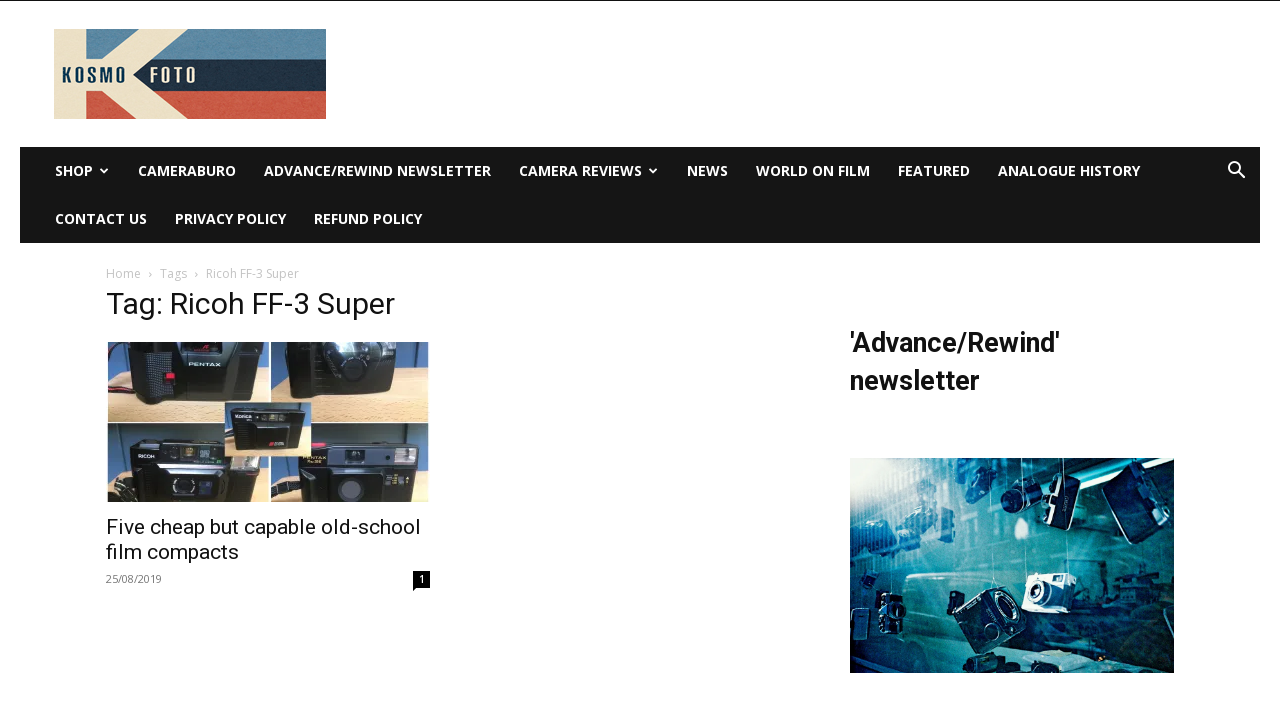

--- FILE ---
content_type: text/html
request_url: https://api.intentiq.com/profiles_engine/ProfilesEngineServlet?at=39&mi=10&dpi=936734067&pt=17&dpn=1&iiqidtype=2&iiqpcid=2493df2c-b1e6-4ccd-b73d-abc94023496e&iiqpciddate=1769091205542&pcid=bb0cc05a-7137-4d52-8721-bb4283993ac3&idtype=3&gdpr=0&japs=false&jaesc=0&jafc=0&jaensc=0&jsver=0.33&testGroup=A&source=pbjs&ABTestingConfigurationSource=group&abtg=A&vrref=https%3A%2F%2Fkosmofoto.com%2Ftag%2Fricoh-ff-3-super%2F
body_size: 56
content:
{"abPercentage":97,"adt":1,"ct":2,"isOptedOut":false,"data":{"eids":[]},"dbsaved":"false","ls":true,"cttl":86400000,"abTestUuid":"g_25564fc5-8445-4e75-8671-fa2ca882b2f9","tc":9,"sid":1860364072}

--- FILE ---
content_type: text/plain; charset=utf-8
request_url: https://ads.adthrive.com/http-api/cv2
body_size: 4819
content:
{"om":["00xbjwwl","04897otm","04avd4zf","08298189wfv","0iyi1awv","0mzsmbxe","0pycs8g7","0rko03io","0sm4lr19","10011/855b136a687537d76857f15c0c86e70b","1011_302_56233570","1011_302_56527974","1011_302_56652045","1011_74_18364134","10ua7afe","11142692","11509227","11896988","118ep6wu","12010084","12010088","124843_10","124844_23","1374w81n","13mvd7kb","1453468","1610326628","1610338926","17_23391182","17_23391194","1kpjxj5u","1qlxu0yx","1qycnxb6","1r7rfn75","1zx7wzcw","202d4qe7","2132:42375967","2132:45327684","2132:45563097","2132:45633614","2132:45731686","2132:45877320","2132:45919811","2249:600523146","2249:650628025","2249:655776682","2249:662425279","2249:674797753","2249:691914577","2249:691925891","2249:700871522","2249:703065057","2249:703430542","2249:704283766","2307:1374w81n","2307:1r7rfn75","2307:26xkng83","2307:28u7c6ez","2307:3p0mnojb","2307:4fk9nxse","2307:4l7yzzlo","2307:794di3me","2307:7fmk89yf","2307:8orkh93v","2307:9krcxphu","2307:9nex8xyd","2307:a7w365s6","2307:bn278v80","2307:clbujs0n","2307:cv0h9mrv","2307:duxvs448","2307:fqeh4hao","2307:gn3plkq1","2307:hk984ucz","2307:hswgcqif","2307:i3i05vpz","2307:iiu0wq3s","2307:n3egwnq7","2307:n5qy4p52","2307:nzm94v28","2307:oj70mowv","2307:oyophs7h","2307:p3cf8j8j","2307:plth4l1a","2307:q6wuoqcc","2307:qlw2vktr","2307:s2ahu2ae","2307:tty470r7","2307:ubjltf5y","2307:uqph5v76","2307:uvzw7l54","2307:xc88kxs9","2307:yytee9j8","2409_15064_70_86128400","2409_15064_70_86128401","2409_15064_70_86128402","2409_25495_176_CR52092920","2409_25495_176_CR52178316","246110541","24694792","24694815","247654825","248492119","248493040","25_53v6aquw","25_8b5u826e","25_op9gtamy","25_oz31jrd0","25_pz8lwofu","25_sqmqxvaf","25_ti0s3bz3","25_x716iscu","25_yi6qlg3p","25_zwzjgvpw","2636_1101777_7764-1036202","2636_1101777_7764-1036203","2636_1101777_7764-1036209","2636_1101777_7764-1036210","2662_178309_8034126","2676:85690696","2676:86411121","2676:86689316","2676:86739499","2715_9888_549410","286bn7o6","28925636","28933536","29414696","2eybxjpm","2gglwanz","2ivtu6ed","2mokbgft","308_125203_17","308_125204_13","320c72dc-e362-4423-9719-ba81978353d7","33058672","33118520","3335_25247_700109379","3335_25247_700109391","3335_73_665280126","33419362","33604463","33604871","33609357","34018583","3490:CR52212687","3490:CR52212688","3490:CR52223725","3658_15078_7yj1wi4i","3658_15078_fqeh4hao","3658_15696_a0l7lmjs","3658_15936_5am84p90","3658_179461_ppn03peq","3658_18008_hswgcqif","3658_18008_nzm94v28","3658_22079_zd631qlo","381513943572","3822:24417995","396398251","3LMBEkP-wis","3hkzqiet","3jwf4qqp","3p0mnojb","3q49ttf8","40209386","409_216388","409_223589","409_225987","409_226312","409_226326","409_227223","42604842","44023623","45563097","45877320","458901553568","45v886tf","47869802","485027845327","48700649","4941618","4coijx9x","4etfwvf1","4fk9nxse","4gx2hhfb","4l7yzzlo","4qks9viz","4w5ob6c8","4z9jua9x","4zai8e8t","51004532","51372355","51372397","51372410","51372434","52321874","5316_139700_24bb9d5d-487a-4688-874e-6e8caa5997a5","5316_139700_5101955d-c12a-4555-89c2-be2d86835007","5316_139700_d2b31186-c58d-41dc-86a4-530f053c04b0","5316_139700_e57da5d6-bc41-40d9-9688-87a11ae6ec85","5316_139700_ed348a34-02ad-403e-b9e0-10d36c592a09","53786587","53v6aquw","54779847","54779873","549410","5504:203508","5504:203863","5510:cymho2zs","5510:mznp7ktv","5510:qlw2vktr","5510:wfxqcwx7","55167461","55221385","5526539217","553781220","557_409_216396","557_409_216486","557_409_220169","557_409_220343","557_409_220344","557_409_220346","557_409_220354","557_409_223589","557_409_226312","557_409_226316","557_409_228087","557_409_230731","558_93_hswgcqif","558_93_rk5pkdan","558_93_yytee9j8","56635908","582mxy0f","588062576109","59664236","59665059","59856354","5989_1799740_703656485","5989_1799740_703673511","5989_1799740_704085420","5am84p90","5iujftaz","5nukj5da","6026507537","61281266","61524915","618576351","61900466","619089559","61932920","61932925","61932933","61945796","62019681","62020288","62187798","6226505231","6226505239","6226518723","6226530649","6226543495","62584628","627227759","627301267","627309156","627309159","627506494","62764941","628015148","628086965","628153053","628153173","628222860","628223277","628360579","628360582","628444259","628444349","628444433","628444439","628456310","628456313","628622163","628622172","628622175","628622241","628622244","628622247","628622250","628683371","628687043","628687157","628687460","628687463","628803013","628841673","629007394","629009180","629167998","629168001","629168010","629168565","629171196","629171202","62981075","630137823","63092381","630928655","63100589","63barbg1","63t6qg56","643476627005","6547_67916_00YqwUu4UxGCy6SYNxXL","6547_67916_1UMSTwIawBWPOOIM5eu9","6547_67916_2n3zvF6Nlad0c3MIhTTy","6547_67916_8s2SeVvyTN8GB4CDL9uR","6547_67916_AW0sbg9edJtCfxobkX8X","6547_67916_JG9KsCmABt1VCudxaL8J","6547_67916_KZXazCAYA0vhYUFY5Jej","6547_67916_LBFLTKa5azpFb0yLyyuU","6547_67916_OWBkOMr5SoHXZw8LYAUe","6547_67916_WbXuLauYOscYWojaSZTB","6547_67916_YhPQ8Z8XRsLILcz6YAzY","6547_67916_ZcQsUFqm1mWAJ0g2O3vH","6547_67916_a8NNmweZ7Jyl75Mg6on5","6547_67916_akzKi6Aw967DofjGU3xU","6547_67916_cmY11pqjDreNxL86COXr","6547_67916_jm8UMs4Zi0eYARvmdOsm","6547_67916_lPOGRlE7g8LIvdDFLCMe","6547_67916_nm6dbfDp8XFWn62dJJkq","6547_67916_pFD8qvM32mAL2eEzLa57","6547_67916_x3rL29ya2H5eNOyCp50N","659216891404","665280126","680_99480_700109379","680_99480_700109389","680_99480_700109391","683821359302","684493019","687081443","697189965","697190091","697525795","697876999","6b8inw6p","6l5qanx0","6mtfc4ot","6pamm6b8","6zt4aowl","700109379","700109383","700109389","702423494","704615586","705115233","705115332","705115442","705115523","705116521","705127202","705611673","706217912595","707102891","707103128","70_86128401","70_86698347","722839542471","726223570444","7354_229128_86128400","74243_74_18298320","74243_74_18364134","746030352908","74scwdnj","7732580","7764-1036208","794di3me","7969_149355_45868996","7969_149355_45999649","7cmeqmw8","7f298mk89yf","7fl72cxu","7fmk89yf","7s82759r","7sf7w6kh","7xb3th35","7yj1wi4i","81097795","8152878","8154363","8193078","82133853","82_7764-1036209","85444966","85661854","85943199","86083186","86470583","86744983","86745028","86745093","86925902","86927514","8b5u826e","8camtqjh","8orkh93v","8u2upl8r","8u696ss1","8ul426rx","9057/1ed2e1a3f7522e9d5b4d247b57ab0c7c","9057/211d1f0fa71d1a58cabee51f2180e38f","9057/9ced2f4f99ea397df0e0f394c2806693","9057/b232bee09e318349723e6bde72381ba0","96srbype","97_8193078","9nex8xyd","9r15vock","9rqgwgyb","9t6gmxuz","9vtd24w4","a0l7lmjs","a1t6xdb7","a566o9hb","a7w365s6","a7wye4jw","ag5h5euo","axw5pt53","b5h6ex3r","bd5xg6f6","bpdqvav8","bpecuyjx","bpwmigtk","bw5y4xkp","c4h4ylg7","c75hp4ji","cac9856f-41c9-4bac-97ec-0badc1c602ba","cgx63l2w","cmpalw5s","cqant14y","cr-1oplzoysuatj","cr-9cqtwg3qvbrhwz","cr-9cqtwg3qvbri02","cr-9cqtwg3qw8rhwz","cr-9cqtwg3qw8ri02","cr-a9s2xe6vubwj","cr-a9s2xf8vubwj","cr-aawz2m5xubwj","cr-aawz3f0wubwj","cr-aawz3f2tubwj","cr-f6puwm2yu7tf1","cr-fl24zmy8u9vd","cr-ghun4f53ubwe","cr-h6q46o706lrgv2","cr-q97t18oouatj","cr-q97t18ooubwe","cr-q97t18ooubxe","cr-r5fqbsaru9vd","cr223-e7wwzi6qxeu","cv0h9mrv","czt3qxxp","dg2WmFvzosE","dpjydwun","dtm79nhf","duxvs448","ebtp661f","edkk1gna","ekck35lf","enlhmyoh","feueU8m1y4Y","fq298eh4hao","fzw4jega","g2ozgyf2","g6418f73","gdq6ecmo","ge4000vb","gix2ylp1","gn3plkq1","h0zwvskc","hffavbt7","hqz7anxg","hswgcqif","hueqprai","hya8dpaz","i2aglcoy","i3298i05vpz","i3i05vpz","i90isgt0","iiu0wq3s","iu5svso2","iw3id10l","ixtrvado","j39smngx","ja9t2zld","jd035jgw","jnn8cnz2","jr169syq","k6mxdk4o","k7dd9kai","kecbwzbd","klqiditz","ksrdc5dk","kwj8z3gi","kz8629zd","lqdvaorh","mbgz0hvw","mdhhxn07","mne39gsk","mtsc0nih","n3egwnq7","n5qy4p52","ncfr1yiw","np9yfx64","nzm94v28","of0pnoue","ofoon6ir","oj70mowv","op9gtamy","ou8gxy4u","ouycdkmq","owpdp17p","oyophs7h","oz31jrd0","p0noqqn9","pagvt0pd","pe0gcg4w","pefxr7k2","phlvi7up","pkydekxi","pl298th4l1a","plth4l1a","pmtssbfz","ppn03peq","pz8lwofu","pzgd3hum","q0nt8p8d","q6wuoqcc","qe3j7nn0","qen3mj4l","qfy64iwb","qqvgscdx","quk7w53j","rcfcy8ae","rk5pkdan","rrlikvt1","rxj4b6nw","s2ahu2ae","s4s41bit","saxpac11","sdodmuod","seill0x0","sslkianq","t34l2d9w","t4zab46q","t5kb9pme","t8qogbhp","tfbg3n3b","ti0s3bz3","tk209rcs","tsa21krj","u3kgq35b","u3oyi6bb","u59v8ho5","u7p1kjgp","ubjltf5y","uer2l962","uf7vbcrs","ujl9wsn7","ujqkqtnh","uk3rjp8m","uk9x4xmh","uqph5v76","uvzw7l54","uxt19cdi","uykfdhoc","veuwcd3t","vp295pyf","vshlmlqr","w15c67ad","wfxqcwx7","wt0wmo2s","wxfnrapl","x0lc61jh","xm7xmowz","xmrkzlba","xncaqh7c","y44dspxu","yass8yy7","yi6qlg3p","ylz2n35t","yytee9j8","zaiy3lqy","zd631qlo","zep75yl2","zpm9ltrh","zvdz58bk","zw6jpag6","7979132","7979135"],"pmp":[],"adomains":["123notices.com","1md.org","about.bugmd.com","acelauncher.com","adameve.com","akusoli.com","allyspin.com","askanexpertonline.com","atomapplications.com","bassbet.com","betsson.gr","biz-zone.co","bizreach.jp","bubbleroom.se","bugmd.com","buydrcleanspray.com","byrna.com","capitaloneshopping.com","clarifion.com","combatironapparel.com","controlcase.com","convertwithwave.com","cotosen.com","countingmypennies.com","cratedb.com","croisieurope.be","cs.money","dallasnews.com","definition.org","derila-ergo.com","dhgate.com","dhs.gov","displate.com","easyprint.app","easyrecipefinder.co","fabpop.net","familynow.club","fla-keys.com","folkaly.com","g123.jp","gameswaka.com","getbugmd.com","getconsumerchoice.com","getcubbie.com","gowavebrowser.co","gowdr.com","gransino.com","grosvenorcasinos.com","guard.io","hero-wars.com","holts.com","instantbuzz.net","itsmanual.com","jackpotcitycasino.com","justanswer.com","justanswer.es","la-date.com","lightinthebox.com","liverrenew.com","local.com","lovehoney.com","lulutox.com","lymphsystemsupport.com","manualsdirectory.org","meccabingo.com","medimops.de","mensdrivingforce.com","millioner.com","miniretornaveis.com","mobiplus.me","myiq.com","national-lottery.co.uk","naturalhealthreports.net","nbliver360.com","nikke-global.com","nordicspirit.co.uk","nuubu.com","onlinemanualspdf.co","original-play.com","outliermodel.com","paperela.com","paradisestays.site","parasiterelief.com","peta.org","photoshelter.com","plannedparenthood.org","playvod-za.com","printeasilyapp.com","printwithwave.com","profitor.com","quicklearnx.com","quickrecipehub.com","rakuten-sec.co.jp","rangeusa.com","refinancegold.com","robocat.com","royalcaribbean.com","saba.com.mx","shift.com","simple.life","spinbara.com","systeme.io","taboola.com","tackenberg.de","temu.com","tenfactorialrocks.com","theoceanac.com","topaipick.com","totaladblock.com","usconcealedcarry.com","vagisil.com","vegashero.com","vegogarden.com","veryfast.io","viewmanuals.com","viewrecipe.net","votervoice.net","vuse.com","wavebrowser.co","wavebrowserpro.com","weareplannedparenthood.org","xiaflex.com","yourchamilia.com"]}

--- FILE ---
content_type: text/plain; charset=UTF-8
request_url: https://at.teads.tv/fpc?analytics_tag_id=PUB_17002&tfpvi=&gdpr_consent=&gdpr_status=22&gdpr_reason=220&ccpa_consent=&sv=prebid-v1
body_size: 56
content:
NTIyOTk4MTMtOGUxMy00YjFjLWFlZTUtMTRiMGVmN2ViYzQ3IzgtMw==